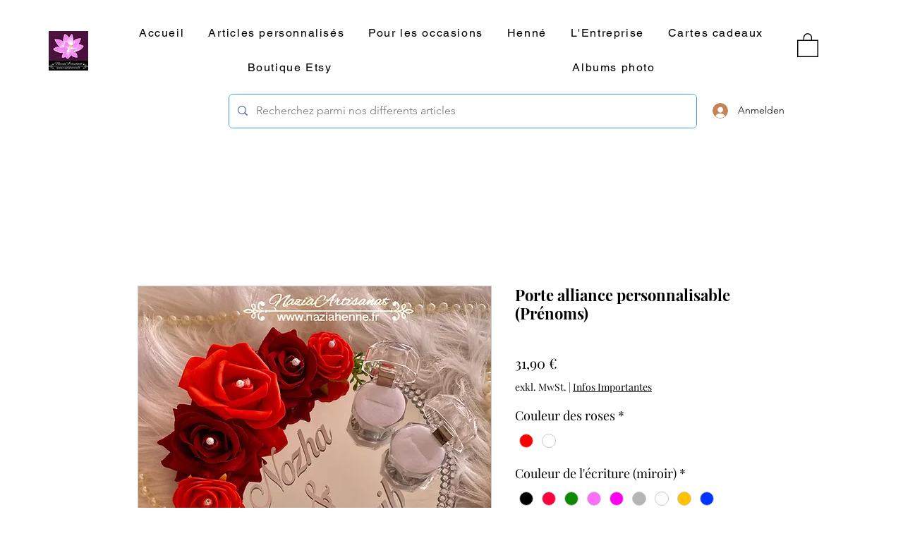

--- FILE ---
content_type: text/html; charset=utf-8
request_url: https://www.google.com/recaptcha/api2/aframe
body_size: 254
content:
<!DOCTYPE HTML><html><head><meta http-equiv="content-type" content="text/html; charset=UTF-8"></head><body><script nonce="epATbaGa8IYFmsm0RS_WoQ">/** Anti-fraud and anti-abuse applications only. See google.com/recaptcha */ try{var clients={'sodar':'https://pagead2.googlesyndication.com/pagead/sodar?'};window.addEventListener("message",function(a){try{if(a.source===window.parent){var b=JSON.parse(a.data);var c=clients[b['id']];if(c){var d=document.createElement('img');d.src=c+b['params']+'&rc='+(localStorage.getItem("rc::a")?sessionStorage.getItem("rc::b"):"");window.document.body.appendChild(d);sessionStorage.setItem("rc::e",parseInt(sessionStorage.getItem("rc::e")||0)+1);localStorage.setItem("rc::h",'1768437075843');}}}catch(b){}});window.parent.postMessage("_grecaptcha_ready", "*");}catch(b){}</script></body></html>